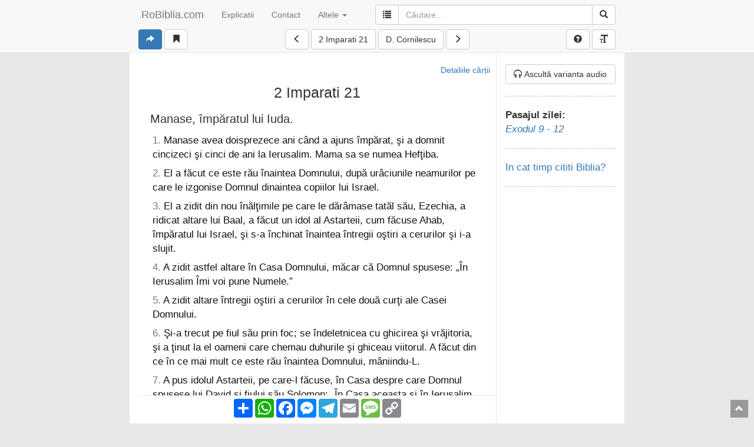

--- FILE ---
content_type: text/html; charset=UTF-8
request_url: https://robiblia.com/tdc/2-Imparati-21.html
body_size: 7916
content:
<!DOCTYPE html>
<html>
<head>
	<meta charset="UTF-8">
	
	<title>2 Imparati 21 | Biblia Cornilescu | RoBIBLIA.com</title>

	<meta name="viewport" content="width=device-width, initial-scale=1">

			<meta name="description" content="2 Imparati 21 | Biblia Cornilescu - a părăsit pe Domnul Dumnezeul părinţilor săi şi n-a umblat în calea Domnului." />
		<meta property="og:description" content="2 Imparati 21 - a părăsit pe Domnul Dumnezeul părinţilor săi şi n-a umblat în calea Domnului." />
		<meta name="keywords" content="2 Imparati, Biblia, Cornilescu, părăsit, Domnul, Dumnezeul, părinţilor, umblat, calea, Domnului" />
		<link id="canon-link" href="https://RoBIBLIA.com/tdc/2-Imparati-21.html" rel="canonical" />	
	<meta property="fb:app_id" content="295738523969618" />
	<meta property="og:image" content="https://RoBIBLIA.com//images/logo7.jpg" />
	<meta property="og:image:width" content="290" />
	<meta property="og:image:height" content="290" />		
	<link rel="shortcut icon" href="https://RoBIBLIA.com/favicon.ico" />
	
	<script type="text/javascript">
		var baseLink = 'https://RoBIBLIA.com/tdc/';
		var sel_chapter, sel_book_id,
			shownChapterLink,
			shownTranslation,
			dailyLink,
			bk_sel2, chp_sel2, trad_sel,
			userID = 0,
			is_mobile = 0,
			shareTitle = '',
			hideTour = 0,
			videoId,
			prefsArr = [1,1,1,1,1,0,0,0,1,1,"tdc"],
			siteSection = 'chapter';

					// link to chapter page
			shownChapterLink = 'https://RoBIBLIA.com/tdc/2-Imparati-21';
			shownTranslation = 'tdc';
			
			// chapter navigation
			sel_chapter = 21;
			sel_book_id = 12;
			shareTitle = '2 Imparati 21';
			videoId = 'RlEnv6dTGvA';
				</script>
	
	</head>
<body>
	<div class="loading-animation" style="position: fixed;
		z-index: 999999999;
		background: #fff;
		top: 0;
		left: 0;
		width: 100%;
		height: 100%;
		text-align: center;">
		<img style="padding-top: 50px;" src="https://RoBIBLIA.com/images/ajax-loader.gif">
	</div>
	<nav class="navbar navbar-default navbar-fixed-top">
		<!--div class="darker-bg"></div-->
		<div id="navbar-content-1">
		  <div class="container-fluid">
		    <!-- Brand and toggle get grouped for better mobile display -->
		    <div class="navbar-header">
		      <button type="button" class="navbar-toggle collapsed" data-toggle="collapse" data-target="#top-navbar-1" aria-expanded="false">
		        <span class="sr-only">Toggle navigation</span>
		        <span class="icon-bar"></span>
		        <span class="icon-bar"></span>
		        <span class="icon-bar"></span>
		      </button>
		      <a class="navbar-brand" href="/tdc/Ioan-1.html">RoBiblia.com</a>
		    </div>

		    <!-- Collect the nav links, forms, and other content for toggling -->
		    <div class="collapse navbar-collapse" id="top-navbar-1">
		      <ul class="nav navbar-nav navbar-left">
		      	<li>
					<a href="https://RoBIBLIA.com/Explicatii-Biblia--pg75.html">Explicatii</a>
		      	</li>
		      	<li>
		      		<a href="https://RoBIBLIA.com/contact.html">Contact</a>
		      	</li>
		        <li class="dropdown">
		          <a href="#" class="dropdown-toggle" data-toggle="dropdown" role="button" aria-haspopup="true" aria-expanded="false">
		          	Altele
		          	<span class="caret"></span>
		          </a>
		          <ul class="dropdown-menu">
		          	<li>
			          	<a href="https://RoBIBLIA.com/calendar-plan-citire-Biblia.html">Calendar</a>
		          	</li>
		          	<li>
						<a class="prefsLink mPop" href="https://RoBIBLIA.com/preferinte.html">Optiuni afisare</a>
		          	</li>
		          	<li>
						<a href="https://RoBIBLIA.com/fav.html">Pasaje favorite</a>
		          	</li>
		          </ul>
		        </li>
		      </ul>
		      <form id="top-search-form-1" class="navbar-form navbar-right" role="search" action="https://RoBIBLIA.com/do_search" method="post">
		        <div class="form-group input-group">
			      <span class="input-group-btn">
			      	<button id="show-advanced-search" type="button" class="btn btn-default"><i class="glyphicon glyphicon-list"></i></button>
			      </span>
		          <input id="searchTop" name="keywords" type="text" class="form-control" placeholder="Căutare...">
		          <span class="input-group-btn">
		          	<button type="submit" class="btn btn-default"><i class="glyphicon glyphicon-search"></i></button>
			      </span>
		        </div>
		      </form>
		    </div><!-- /.navbar-collapse -->
			    <div class="chapter-navigation">
	  <div class="clearfix text-center" id="secondary-nav-container">
	  	<div class="pull-left buttons-nav-left">
			<a href="https://RoBIBLIA.com/share2.html" id="shareBtn" class="btn btn-primary"><i class="glyphicon glyphicon-share-alt"></i></a>
			<button class="btn btn-default" id="bookmarkBtn"><i class="glyphicon glyphicon-bookmark"></i></button>
		</div>
	  	<a class="prev-chapter-link btn btn-default" href="https://RoBIBLIA.com/tdc/2-Imparati-20.html">
	  		<i class="glyphicon glyphicon-menu-left"></i>
	  	</a>
	  	<div id="selects-toggle">
	  		<button type="button" class="nav-btn-book btn btn-default">
	  			2 Imparati 21  			</button>
	  		<!--button type="button" class="nav-btn-chapter btn btn-default"></button-->
	  		<button type="button" class="nav-btn-translation btn btn-default">D. Cornilescu</button>
	  	</div>
	  	<a class="next-chapter-link btn btn-default" href="https://RoBIBLIA.com/tdc/2-Imparati-22.html">
	  		<i class="glyphicon glyphicon-menu-right"></i>
	  	</a>

	  	<div class="pull-right buttons-nav-right">
			<button class="btn btn-default" id="helpBtn"><i class="glyphicon glyphicon-question-sign"></i></button>
			<A class="btn btn-default mPop prefsLink" href="https://RoBIBLIA.com/preferinte.html"><i class="glyphicon glyphicon-text-size"></i></A>
	  	</div>

		<div class="colorsHidden">
			<div id="chooseColors">
				<!--
				<span class="ccTitle">Subliniez cu:</span>
				<span class="inchideBtn"></span>
				-->
				<span class="colorItem" id="cl1">
				</span>
				<span class="colorItem" id="cl2">
				</span>
				<span class="colorItem" id="cl3">
				</span>
				<div class="terminator"></div>
				<span class="colorItem" id="cl4">
				</span>
				<span class="colorItem" id="cl5">
				</span>
				<span class="colorItem" id="cl6">
				</span>
			</div>
		</div>


      </div>


	  <div class="clearfix text-center form-inline" id="nav-dropdowns-container">
			<select class="bk_sel2 form-input">
				<option value="1">Geneza</option><option value="2">Exodul</option><option value="3">Leviticul</option><option value="4">Numeri</option><option value="5">Deuteronomul</option><option value="6">Iosua</option><option value="7">Judecatorii</option><option value="8">Rut</option><option value="9">1 Samuel</option><option value="10">2 Samuel</option><option value="11">1 Imparati</option><option value="12">2 Imparati</option><option value="13">1 Cronici</option><option value="14">2 Cronici</option><option value="15">Ezra</option><option value="16">Neemia</option><option value="17">Estera</option><option value="18">Iov</option><option value="19">Psalmii</option><option value="20">Proverbe</option><option value="21">Eclesiastul</option><option value="22">Cantarea cantarilor</option><option value="23">Isaia</option><option value="24">Ieremia</option><option value="25">Plangerile lui Ieremia</option><option value="26">Ezechiel</option><option value="27">Daniel</option><option value="28">Osea</option><option value="29">Ioel</option><option value="30">Amos</option><option value="31">Obadia</option><option value="32">Iona</option><option value="33">Mica</option><option value="34">Naum</option><option value="35">Habacuc</option><option value="36">Tefania</option><option value="37">Hagai</option><option value="38">Zaharia</option><option value="39">Maleahi</option><option value="40">Matei</option><option value="41">Marcu</option><option value="42">Luca</option><option value="43">Ioan</option><option value="44">Faptele apostolilor</option><option value="45">Romani</option><option value="46">1 Corinteni</option><option value="47">2 Corinteni</option><option value="48">Galateni</option><option value="49">Efeseni</option><option value="50">Filipeni</option><option value="51">Coloseni</option><option value="52">1 Tesaloniceni</option><option value="53">2 Tesaloniceni</option><option value="54">1 Timotei</option><option value="55">2 Timotei</option><option value="56">Tit</option><option value="57">Filimon</option><option value="58">Evrei</option><option value="59">Iacov</option><option value="60">1 Petru</option><option value="61">2 Petru</option><option value="62">1 Ioan</option><option value="63">2 Ioan</option><option value="64">3 Ioan</option><option value="65">Iuda</option><option value="66">Apocalipsa</option>			</select>

			<select class="chp_sel2 form-input">
			</select>

			<select class="trad_sel form-input">
				<option value="tbo" >traducerea ortodoxă</option><option value="sbir" >trad. interconfesională</option><option value="tdc" selected="selected">traducerea Cornilescu</option><option value="ntr" >Noua trad. în română</option><option value="gbv" >traducerea GBV 2001</option><option value="fdl" >trad. fidelă King James</option>			</select>
			<a href="#" class="btn-link" id="cancel-navigation"><i class="glyphicon glyphicon-remove"></i></a>
      </div>
    </div>
			  </div><!-- /.container-fluid -->
		</div><!-- /#navbar-content-1 -->
	</nav>

	<div id="wrapper">
		<div id="page" class="container-fluid">
			<div id="mainContent" class="col-sm-9">
				
									<div class="chapterContent">
						<a class="pull-right book-details" href="https://RoBIBLIA.com/2-Imparati--pg12.html">Detaliile cărții</a>
						<div class="terminator"></div>

						<div class="chapter chapter_onetrans post">
							<h1 class="title1">2 Imparati 21</h1>
							<h2>Manase, împăratul lui Iuda.</h2>								<p id="relp12-21-1" class="s1 ">
									<span class="vNr">1</span>. <span id="v1" class="vTxt">Manase avea doisprezece ani când a ajuns împărat, şi a domnit cincizeci şi cinci de ani la Ierusalim. Mama sa se numea Hefţiba.</span>									<span class="verseTools btn-group" role="group">
										<span class="btn btn-primary verseTool toolShare"></span>
										<!--span class="btn btn-default verseTool toolSelect">Selectie</span-->
										<a class="btn btn-primary verseTool mPop toolTranslate" href="https://RoBIBLIA.com/trad/12-21-1.html"></a>
										<a class="btn btn-primary verseTool mPop toolTrimiteri" href="https://RoBIBLIA.com/ref/tdc/12-21-1.html"></a>									</span>
								</p>
																<p id="relp12-21-2" class="s1 ">
									<span class="vNr">2</span>. <span id="v2" class="vTxt">El a făcut ce este rău înaintea Domnului, după urâciunile neamurilor pe care le izgonise Domnul dinaintea copiilor lui Israel.</span>									<span class="verseTools btn-group" role="group">
										<span class="btn btn-primary verseTool toolShare"></span>
										<!--span class="btn btn-default verseTool toolSelect">Selectie</span-->
										<a class="btn btn-primary verseTool mPop toolTranslate" href="https://RoBIBLIA.com/trad/12-21-2.html"></a>
										<a class="btn btn-primary verseTool mPop toolTrimiteri" href="https://RoBIBLIA.com/ref/tdc/12-21-2.html"></a>									</span>
								</p>
																<p id="relp12-21-3" class="s1 ">
									<span class="vNr">3</span>. <span id="v3" class="vTxt">El a zidit din nou înălţimile pe care le dărâmase tatăl său, Ezechia, a ridicat altare lui Baal, a făcut un idol al Astarteii, cum făcuse Ahab, împăratul lui Israel, şi s-a închinat înaintea întregii oştiri a cerurilor şi i-a slujit.</span>									<span class="verseTools btn-group" role="group">
										<span class="btn btn-primary verseTool toolShare"></span>
										<!--span class="btn btn-default verseTool toolSelect">Selectie</span-->
										<a class="btn btn-primary verseTool mPop toolTranslate" href="https://RoBIBLIA.com/trad/12-21-3.html"></a>
										<a class="btn btn-primary verseTool mPop toolTrimiteri" href="https://RoBIBLIA.com/ref/tdc/12-21-3.html"></a>									</span>
								</p>
																<p id="relp12-21-4" class="s1 ">
									<span class="vNr">4</span>. <span id="v4" class="vTxt">A zidit astfel altare în Casa Domnului, măcar că Domnul spusese: „În Ierusalim Îmi voi pune Numele.”</span>									<span class="verseTools btn-group" role="group">
										<span class="btn btn-primary verseTool toolShare"></span>
										<!--span class="btn btn-default verseTool toolSelect">Selectie</span-->
										<a class="btn btn-primary verseTool mPop toolTranslate" href="https://RoBIBLIA.com/trad/12-21-4.html"></a>
										<a class="btn btn-primary verseTool mPop toolTrimiteri" href="https://RoBIBLIA.com/ref/tdc/12-21-4.html"></a>									</span>
								</p>
																<p id="relp12-21-5" class="s1 ">
									<span class="vNr">5</span>. <span id="v5" class="vTxt">A zidit altare întregii oştiri a cerurilor în cele două curţi ale Casei Domnului.</span>									<span class="verseTools btn-group" role="group">
										<span class="btn btn-primary verseTool toolShare"></span>
										<!--span class="btn btn-default verseTool toolSelect">Selectie</span-->
										<a class="btn btn-primary verseTool mPop toolTranslate" href="https://RoBIBLIA.com/trad/12-21-5.html"></a>
										<span class="btn btn-primary disabled verseTool toolTrimiteri"></span>									</span>
								</p>
																<p id="relp12-21-6" class="s1 ">
									<span class="vNr">6</span>. <span id="v6" class="vTxt">Şi-a trecut pe fiul său prin foc; se îndeletnicea cu ghicirea şi vrăjitoria, şi a ţinut la el oameni care chemau duhurile şi ghiceau viitorul. A făcut din ce în ce mai mult ce este rău înaintea Domnului, mâniindu-L.</span>									<span class="verseTools btn-group" role="group">
										<span class="btn btn-primary verseTool toolShare"></span>
										<!--span class="btn btn-default verseTool toolSelect">Selectie</span-->
										<a class="btn btn-primary verseTool mPop toolTranslate" href="https://RoBIBLIA.com/trad/12-21-6.html"></a>
										<a class="btn btn-primary verseTool mPop toolTrimiteri" href="https://RoBIBLIA.com/ref/tdc/12-21-6.html"></a>									</span>
								</p>
																<p id="relp12-21-7" class="s1 ">
									<span class="vNr">7</span>. <span id="v7" class="vTxt">A pus idolul Astarteii, pe care-l făcuse, în Casa despre care Domnul spusese lui David şi fiului său Solomon: „În Casa aceasta şi în Ierusalim, pe care l-am ales din toate seminţiile lui Israel, vreau să pun pentru totdeauna Numele Meu.</span>									<span class="verseTools btn-group" role="group">
										<span class="btn btn-primary verseTool toolShare"></span>
										<!--span class="btn btn-default verseTool toolSelect">Selectie</span-->
										<a class="btn btn-primary verseTool mPop toolTranslate" href="https://RoBIBLIA.com/trad/12-21-7.html"></a>
										<a class="btn btn-primary verseTool mPop toolTrimiteri" href="https://RoBIBLIA.com/ref/tdc/12-21-7.html"></a>									</span>
								</p>
																<p id="relp12-21-8" class="s1 ">
									<span class="vNr">8</span>. <span id="v8" class="vTxt">Nu voi mai muta piciorul lui Israel afară din ţara pe care am dat-o părinţilor lui, numai să aibă grijă să împlinească tot ce le-am poruncit şi toată Legea pe care le-a dat-o robul Meu Moise.”</span>									<span class="verseTools btn-group" role="group">
										<span class="btn btn-primary verseTool toolShare"></span>
										<!--span class="btn btn-default verseTool toolSelect">Selectie</span-->
										<a class="btn btn-primary verseTool mPop toolTranslate" href="https://RoBIBLIA.com/trad/12-21-8.html"></a>
										<a class="btn btn-primary verseTool mPop toolTrimiteri" href="https://RoBIBLIA.com/ref/tdc/12-21-8.html"></a>									</span>
								</p>
																<p id="relp12-21-9" class="s1 ">
									<span class="vNr">9</span>. <span id="v9" class="vTxt">Dar ei n-au ascultat; şi Manase a fost pricina pentru care s-au rătăcit şi au făcut rău mai mult decât neamurile pe care le nimicise Domnul dinaintea copiilor lui Israel.</span>									<span class="verseTools btn-group" role="group">
										<span class="btn btn-primary verseTool toolShare"></span>
										<!--span class="btn btn-default verseTool toolSelect">Selectie</span-->
										<a class="btn btn-primary verseTool mPop toolTranslate" href="https://RoBIBLIA.com/trad/12-21-9.html"></a>
										<a class="btn btn-primary verseTool mPop toolTrimiteri" href="https://RoBIBLIA.com/ref/tdc/12-21-9.html"></a>									</span>
								</p>
																<p id="relp12-21-10" class="s1 ">
									<span class="vNr">10</span>. <span id="v10" class="vTxt">Atunci Domnul a vorbit astfel prin robii Săi prorocii:</span>									<span class="verseTools btn-group" role="group">
										<span class="btn btn-primary verseTool toolShare"></span>
										<!--span class="btn btn-default verseTool toolSelect">Selectie</span-->
										<a class="btn btn-primary verseTool mPop toolTranslate" href="https://RoBIBLIA.com/trad/12-21-10.html"></a>
										<span class="btn btn-primary disabled verseTool toolTrimiteri"></span>									</span>
								</p>
																<p id="relp12-21-11" class="s1 ">
									<span class="vNr">11</span>. <span id="v11" class="vTxt">„Pentru că Manase, împăratul lui Iuda, a săvârşit aceste urâciuni, pentru că a făcut mai rău decât tot ce făcuseră înaintea lui amoriţii şi pentru că a făcut şi pe Iuda să păcătuiască prin idolii lui,</span>									<span class="verseTools btn-group" role="group">
										<span class="btn btn-primary verseTool toolShare"></span>
										<!--span class="btn btn-default verseTool toolSelect">Selectie</span-->
										<a class="btn btn-primary verseTool mPop toolTranslate" href="https://RoBIBLIA.com/trad/12-21-11.html"></a>
										<a class="btn btn-primary verseTool mPop toolTrimiteri" href="https://RoBIBLIA.com/ref/tdc/12-21-11.html"></a>									</span>
								</p>
																<p id="relp12-21-12" class="s1 ">
									<span class="vNr">12</span>. <span id="v12" class="vTxt">iată ce zice Domnul Dumnezeul lui Israel: „Voi aduce peste Ierusalim şi peste Iuda nenorociri care vor asurzi urechile oricui va auzi vorbindu-se de ele.</span>									<span class="verseTools btn-group" role="group">
										<span class="btn btn-primary verseTool toolShare"></span>
										<!--span class="btn btn-default verseTool toolSelect">Selectie</span-->
										<a class="btn btn-primary verseTool mPop toolTranslate" href="https://RoBIBLIA.com/trad/12-21-12.html"></a>
										<a class="btn btn-primary verseTool mPop toolTrimiteri" href="https://RoBIBLIA.com/ref/tdc/12-21-12.html"></a>									</span>
								</p>
																<p id="relp12-21-13" class="s1 ">
									<span class="vNr">13</span>. <span id="v13" class="vTxt">Voi întinde asupra Ierusalimului frânghia, ca asupra Samariei, şi cumpăna, ca asupra casei lui Ahab: şi voi curăţa Ierusalimul, ca o farfurie, care se curăţă şi se răstoarnă cu faţa în jos, după ce a fost curăţată.</span>									<span class="verseTools btn-group" role="group">
										<span class="btn btn-primary verseTool toolShare"></span>
										<!--span class="btn btn-default verseTool toolSelect">Selectie</span-->
										<a class="btn btn-primary verseTool mPop toolTranslate" href="https://RoBIBLIA.com/trad/12-21-13.html"></a>
										<a class="btn btn-primary verseTool mPop toolTrimiteri" href="https://RoBIBLIA.com/ref/tdc/12-21-13.html"></a>									</span>
								</p>
																<p id="relp12-21-14" class="s1 ">
									<span class="vNr">14</span>. <span id="v14" class="vTxt">Voi părăsi rămăşiţa moştenirii Mele şi-i voi da în mâinile vrăjmaşilor lor; şi vor ajunge de jaful şi prada tuturor vrăjmaşilor lor,</span>									<span class="verseTools btn-group" role="group">
										<span class="btn btn-primary verseTool toolShare"></span>
										<!--span class="btn btn-default verseTool toolSelect">Selectie</span-->
										<a class="btn btn-primary verseTool mPop toolTranslate" href="https://RoBIBLIA.com/trad/12-21-14.html"></a>
										<span class="btn btn-primary disabled verseTool toolTrimiteri"></span>									</span>
								</p>
																<p id="relp12-21-15" class="s1 ">
									<span class="vNr">15</span>. <span id="v15" class="vTxt">pentru că au făcut ce este rău înaintea Mea şi M-au mâniat din ziua când au ieşit părinţii lor din Egipt până în ziua de azi!”</span>									<span class="verseTools btn-group" role="group">
										<span class="btn btn-primary verseTool toolShare"></span>
										<!--span class="btn btn-default verseTool toolSelect">Selectie</span-->
										<a class="btn btn-primary verseTool mPop toolTranslate" href="https://RoBIBLIA.com/trad/12-21-15.html"></a>
										<span class="btn btn-primary disabled verseTool toolTrimiteri"></span>									</span>
								</p>
																<p id="relp12-21-16" class="s1 ">
									<span class="vNr">16</span>. <span id="v16" class="vTxt">Manase a vărsat de asemenea mult sânge nevinovat, până acolo încât a umplut Ierusalimul de la un capăt la altul, afară de păcatele pe care le-a săvârşit şi în care a târât şi pe Iuda, făcând ce este rău înaintea Domnului.</span>									<span class="verseTools btn-group" role="group">
										<span class="btn btn-primary verseTool toolShare"></span>
										<!--span class="btn btn-default verseTool toolSelect">Selectie</span-->
										<a class="btn btn-primary verseTool mPop toolTranslate" href="https://RoBIBLIA.com/trad/12-21-16.html"></a>
										<a class="btn btn-primary verseTool mPop toolTrimiteri" href="https://RoBIBLIA.com/ref/tdc/12-21-16.html"></a>									</span>
								</p>
																<p id="relp12-21-17" class="s1 ">
									<span class="vNr">17</span>. <span id="v17" class="vTxt">Celelalte fapte ale lui Manase, tot ce a făcut el şi păcatele la care s-a dedat nu sunt scrise oare în cartea Cronicilor împăraţilor lui Iuda?</span>									<span class="verseTools btn-group" role="group">
										<span class="btn btn-primary verseTool toolShare"></span>
										<!--span class="btn btn-default verseTool toolSelect">Selectie</span-->
										<a class="btn btn-primary verseTool mPop toolTranslate" href="https://RoBIBLIA.com/trad/12-21-17.html"></a>
										<a class="btn btn-primary verseTool mPop toolTrimiteri" href="https://RoBIBLIA.com/ref/tdc/12-21-17.html"></a>									</span>
								</p>
																<p id="relp12-21-18" class="s1 ">
									<span class="vNr">18</span>. <span id="v18" class="vTxt">Manase a adormit cu părinţii săi şi a fost îngropat în grădina casei, în grădina lui Uza. Şi, în locul lui, a domnit fiul său Amon.</span>									<span class="verseTools btn-group" role="group">
										<span class="btn btn-primary verseTool toolShare"></span>
										<!--span class="btn btn-default verseTool toolSelect">Selectie</span-->
										<a class="btn btn-primary verseTool mPop toolTranslate" href="https://RoBIBLIA.com/trad/12-21-18.html"></a>
										<a class="btn btn-primary verseTool mPop toolTrimiteri" href="https://RoBIBLIA.com/ref/tdc/12-21-18.html"></a>									</span>
								</p>
								<h2>Amon, împăratul lui Iuda.</h2>								<p id="relp12-21-19" class="s1 ">
									<span class="vNr">19</span>. <span id="v19" class="vTxt">Amon avea douăzeci şi doi de ani când a ajuns împărat şi a domnit doi ani la Ierusalim. Mama sa se chema Meşulemet, fata lui Haruţ din Iotba.</span>									<span class="verseTools btn-group" role="group">
										<span class="btn btn-primary verseTool toolShare"></span>
										<!--span class="btn btn-default verseTool toolSelect">Selectie</span-->
										<a class="btn btn-primary verseTool mPop toolTranslate" href="https://RoBIBLIA.com/trad/12-21-19.html"></a>
										<a class="btn btn-primary verseTool mPop toolTrimiteri" href="https://RoBIBLIA.com/ref/tdc/12-21-19.html"></a>									</span>
								</p>
																<p id="relp12-21-20" class="s1 ">
									<span class="vNr">20</span>. <span id="v20" class="vTxt">El a făcut ce este rău înaintea Domnului, cum făcuse tatăl său, Manase;</span>									<span class="verseTools btn-group" role="group">
										<span class="btn btn-primary verseTool toolShare"></span>
										<!--span class="btn btn-default verseTool toolSelect">Selectie</span-->
										<a class="btn btn-primary verseTool mPop toolTranslate" href="https://RoBIBLIA.com/trad/12-21-20.html"></a>
										<a class="btn btn-primary verseTool mPop toolTrimiteri" href="https://RoBIBLIA.com/ref/tdc/12-21-20.html"></a>									</span>
								</p>
																<p id="relp12-21-21" class="s1 ">
									<span class="vNr">21</span>. <span id="v21" class="vTxt">a umblat în toată calea în care umblase tatăl său, a slujit idolilor cărora slujise şi tatăl său şi s-a închinat înaintea lor;</span>									<span class="verseTools btn-group" role="group">
										<span class="btn btn-primary verseTool toolShare"></span>
										<!--span class="btn btn-default verseTool toolSelect">Selectie</span-->
										<a class="btn btn-primary verseTool mPop toolTranslate" href="https://RoBIBLIA.com/trad/12-21-21.html"></a>
										<span class="btn btn-primary disabled verseTool toolTrimiteri"></span>									</span>
								</p>
																<p id="relp12-21-22" class="s1 ">
									<span class="vNr">22</span>. <span id="v22" class="vTxt">a părăsit pe Domnul Dumnezeul părinţilor săi şi n-a umblat în calea Domnului.</span>									<span class="verseTools btn-group" role="group">
										<span class="btn btn-primary verseTool toolShare"></span>
										<!--span class="btn btn-default verseTool toolSelect">Selectie</span-->
										<a class="btn btn-primary verseTool mPop toolTranslate" href="https://RoBIBLIA.com/trad/12-21-22.html"></a>
										<a class="btn btn-primary verseTool mPop toolTrimiteri" href="https://RoBIBLIA.com/ref/tdc/12-21-22.html"></a>									</span>
								</p>
																<p id="relp12-21-23" class="s1 ">
									<span class="vNr">23</span>. <span id="v23" class="vTxt">Slujitorii lui Amon au uneltit împotriva lui şi au omorât pe împărat în casa lui.</span>									<span class="verseTools btn-group" role="group">
										<span class="btn btn-primary verseTool toolShare"></span>
										<!--span class="btn btn-default verseTool toolSelect">Selectie</span-->
										<a class="btn btn-primary verseTool mPop toolTranslate" href="https://RoBIBLIA.com/trad/12-21-23.html"></a>
										<a class="btn btn-primary verseTool mPop toolTrimiteri" href="https://RoBIBLIA.com/ref/tdc/12-21-23.html"></a>									</span>
								</p>
																<p id="relp12-21-24" class="s1 ">
									<span class="vNr">24</span>. <span id="v24" class="vTxt">Dar poporul ţării a lovit pe toţi cei ce uneltiseră împotriva împăratului Amon; şi poporul ţării a pus împărat, în locul său, pe fiul său Iosia.</span>									<span class="verseTools btn-group" role="group">
										<span class="btn btn-primary verseTool toolShare"></span>
										<!--span class="btn btn-default verseTool toolSelect">Selectie</span-->
										<a class="btn btn-primary verseTool mPop toolTranslate" href="https://RoBIBLIA.com/trad/12-21-24.html"></a>
										<span class="btn btn-primary disabled verseTool toolTrimiteri"></span>									</span>
								</p>
																<p id="relp12-21-25" class="s1 ">
									<span class="vNr">25</span>. <span id="v25" class="vTxt">Celelalte fapte ale lui Amon şi ce a făcut el nu sunt scrise oare în cartea Cronicilor împăraţilor lui Iuda?</span>									<span class="verseTools btn-group" role="group">
										<span class="btn btn-primary verseTool toolShare"></span>
										<!--span class="btn btn-default verseTool toolSelect">Selectie</span-->
										<a class="btn btn-primary verseTool mPop toolTranslate" href="https://RoBIBLIA.com/trad/12-21-25.html"></a>
										<span class="btn btn-primary disabled verseTool toolTrimiteri"></span>									</span>
								</p>
																<p id="relp12-21-26" class="s1 ">
									<span class="vNr">26</span>. <span id="v26" class="vTxt">L-au îngropat în mormântul său, în grădina lui Uza. Şi, în locul lui, a domnit fiul său Iosia.</span>									<span class="verseTools btn-group" role="group">
										<span class="btn btn-primary verseTool toolShare"></span>
										<!--span class="btn btn-default verseTool toolSelect">Selectie</span-->
										<a class="btn btn-primary verseTool mPop toolTranslate" href="https://RoBIBLIA.com/trad/12-21-26.html"></a>
										<span class="btn btn-primary disabled verseTool toolTrimiteri"></span>									</span>
								</p>
															<div class="chapter-footer-notes">
								--<br />
								<h2>2 Imparati 21 - A doua carte a Împăraţilor (2 Regi) - Biblia, traducerea Dumitru Cornilescu, Vechiul Testament</h2>
							</div>
													</div>
					</div>
					<div id="shareButtonsFloat">
						<a id="shareBtn2" href="/share.html" id="shareBtn" class="btn btn-primary"></a>
					</div>
					<textarea id="selectedContent"></textarea>
				
					<div id="social_ezk">
						<div style="display: inline-block; margin: 0 auto;">
							<!-- AddToAny BEGIN -->
							<div class="a2a_kit a2a_kit_size_32 a2a_default_style">
								<a class="a2a_dd" href="https://www.addtoany.com/share"></a>
								<a class="a2a_button_whatsapp"></a>
								<a class="a2a_button_facebook"></a>
								<a class="a2a_button_facebook_messenger"></a>
								<a class="a2a_button_telegram"></a>
								<a class="a2a_button_email"></a>
								<a class="a2a_button_sms"></a>
								<a class="a2a_button_copy_link"></a>
							</div>
							<script>
								var a2a_config = a2a_config || {};
								a2a_config.locale = "ro";
							</script>
							<script async src="https://static.addtoany.com/menu/page.js"></script>
							<!-- AddToAny END -->
						</div>
					</div>
				</div>
				
						<div class="sidebar_container col-sm-3">
					
							<div class="sidebar">
					<button class="btn btn-default" id="soundBtn"><i class="glyphicon glyphicon-headphones"></i> Ascultă varianta audio</button>
					<div class="video_container">
					</div>
				</div>
								<div class="sidebar calendar_sidebar">
					<span class="sidebar_section_title">Pasajul zilei:</span>
						<span style="display: inline-block; font-style: italic">
							<a class="daily-text" href="/tdc/Exodul-9.html">
								Exodul 9								-
								12							</a>
							<script>
							dailyLink = '/Exodul-9.html';
							</script>
						</span>
				</div>
				<div class="sidebar calendar_sidebar">
						<a href="https://RoBIBLIA.com/calendar-plan-citire-Biblia.html">In cat timp cititi Biblia?</a>
				</div>
							<br>
			
			<!-- <iframe class="facebook-iframe-1" src="https://www.facebook.com/plugins/page.php?href=https%3A%2F%2Fwww.facebook.com%2Fsiterobiblia%2F&tabs=timeline&width=260&height=500&small_header=true&adapt_container_width=true&hide_cover=false&show_facepile=true&appId" width="260" height="500" style="border:none;overflow:hidden" scrolling="no" frameborder="0" allowTransparency="true"></iframe>

			<iframe class="facebook-iframe-2" src="https://www.facebook.com/plugins/page.php?href=https%3A%2F%2Fwww.facebook.com%2Fsiterobiblia%2F&tabs=timeline&width=185&height=500&small_header=true&adapt_container_width=true&hide_cover=false&show_facepile=true&appId" width="185" height="500" style="border:none;overflow:hidden" scrolling="no" frameborder="0" allowTransparency="true"></iframe> -->
		</div>				
				<div class="terminator"></div>
			</div><!-- end page div -->
		</div><!-- end wrapper div -->
		<div id="footer">
			&copy; RoBIBLIA.com | 2026			<br>
			Biblia - traduceri in limba română
		</div>

		<span class="scrollTopBtn">
			<i class="glyphicon glyphicon-chevron-up">
			</i>
		</span>

		<div class="hidden">
			<div class="advanced-search-box">
				<form class="search_keywords_form" role="search" action="https://RoBIBLIA.com/do_search" method="post">
					<div class="form-group input-group text-center" id="keyword-container-2">
						<input type="text" class="form-control" id="keywords" name="keywords" value="" placeholder="Căutare..." />
						<span class="input-group-btn">
							<button type="submit" class="btn btn-default"><i class="glyphicon glyphicon-search"></i></button>
						</span>
					</div>
					
					<div class="container-fluid">
						<div class="row">
							<div class="col-md-6">
								<label class="labels1" for="how_1">după:</label><br />
								
																	<input type="radio" checked="checked" name="how" value="1" id="how_1" /><label for="how_1"> toate cuvintele</label><br />
																		<input type="radio"  name="how" value="2" id="how_2" /><label for="how_2"> expresia exactă</label><br />
																		<input type="radio"  name="how" value="3" id="how_3" /><label for="how_3"> oricare cuvânt</label><br />
																		<input type="radio"  name="how" value="4" id="how_4" /><label for="how_4"> părți din toate cuvintele</label><br />
																		<input type="radio"  name="how" value="5" id="how_5" /><label for="how_5"> părți din oricare cuvânt</label><br />
																</div>
							<div class="col-md-6">
								<label class="labels1" for="in_1">în:</label><br />
								
																	<input type="radio" checked="checked" name="whichBook" value="Biblia" id="in_1" /><label for="in_1"> toată Biblia</label><br />
																		<input type="radio"  name="whichBook" value="VT" id="in_2" /><label for="in_2"> Vechiul Testament</label><br />
																		<input type="radio"  name="whichBook" value="NT" id="in_3" /><label for="in_3"> Noul Testament</label><br />
																		<input type="radio"  name="whichBook" value="cartea" id="in_4" /><label for="in_4"> cartea</label><br />
																	<select class="form-control" name="specificBook" id="specificBook">
																			<option  value="1">Geneza</option>
																				<option  value="2">Exodul</option>
																				<option  value="3">Leviticul</option>
																				<option  value="4">Numeri</option>
																				<option  value="5">Deuteronomul</option>
																				<option  value="6">Iosua</option>
																				<option  value="7">Judecatorii</option>
																				<option  value="8">Rut</option>
																				<option  value="9">1 Samuel</option>
																				<option  value="10">2 Samuel</option>
																				<option  value="11">1 Imparati</option>
																				<option  value="12">2 Imparati</option>
																				<option  value="13">1 Cronici</option>
																				<option  value="14">2 Cronici</option>
																				<option  value="15">Ezra</option>
																				<option  value="16">Neemia</option>
																				<option  value="17">Estera</option>
																				<option  value="18">Iov</option>
																				<option  value="19">Psalmii</option>
																				<option  value="20">Proverbe</option>
																				<option  value="21">Eclesiastul</option>
																				<option  value="22">Cantarea cantarilor</option>
																				<option  value="23">Isaia</option>
																				<option  value="24">Ieremia</option>
																				<option  value="25">Plangerile lui Ieremia</option>
																				<option  value="26">Ezechiel</option>
																				<option  value="27">Daniel</option>
																				<option  value="28">Osea</option>
																				<option  value="29">Ioel</option>
																				<option  value="30">Amos</option>
																				<option  value="31">Obadia</option>
																				<option  value="32">Iona</option>
																				<option  value="33">Mica</option>
																				<option  value="34">Naum</option>
																				<option  value="35">Habacuc</option>
																				<option  value="36">Tefania</option>
																				<option  value="37">Hagai</option>
																				<option  value="38">Zaharia</option>
																				<option  value="39">Maleahi</option>
																				<option  value="40">Matei</option>
																				<option  value="41">Marcu</option>
																				<option  value="42">Luca</option>
																				<option  value="43">Ioan</option>
																				<option  value="44">Faptele apostolilor</option>
																				<option  value="45">Romani</option>
																				<option  value="46">1 Corinteni</option>
																				<option  value="47">2 Corinteni</option>
																				<option  value="48">Galateni</option>
																				<option  value="49">Efeseni</option>
																				<option  value="50">Filipeni</option>
																				<option  value="51">Coloseni</option>
																				<option  value="52">1 Tesaloniceni</option>
																				<option  value="53">2 Tesaloniceni</option>
																				<option  value="54">1 Timotei</option>
																				<option  value="55">2 Timotei</option>
																				<option  value="56">Tit</option>
																				<option  value="57">Filimon</option>
																				<option  value="58">Evrei</option>
																				<option  value="59">Iacov</option>
																				<option  value="60">1 Petru</option>
																				<option  value="61">2 Petru</option>
																				<option  value="62">1 Ioan</option>
																				<option  value="63">2 Ioan</option>
																				<option  value="64">3 Ioan</option>
																				<option  value="65">Iuda</option>
																				<option  value="66">Apocalipsa</option>
																		</select>

								<label for="translation" class="labels1">traducerea:</label>
								<br />
								<select class="form-control" name="translation" id="translation">
																			<option value="tbo"  >traducerea ortodoxă</option>
																				<option value="sbir"  >trad. interconfesională</option>
																				<option value="tdc" selected="selected" >traducerea Cornilescu</option>
																				<option value="ntr"  >Noua trad. în română</option>
																				<option value="gbv"  >traducerea GBV 2001</option>
																				<option value="fdl"  >trad. fidelă King James</option>
																		</select>
							</div>
						</div>
					</div>
				</form>
			</div>
		</div>
		
		<!-- jquery -->
		<script crossorigin="anonymous" src="//ajax.googleapis.com/ajax/libs/jquery/1.12.4/jquery.min.js"></script>
		
		<!-- jquery UI -->
		<link rel="stylesheet" href="//ajax.googleapis.com/ajax/libs/jqueryui/1.11.4/themes/smoothness/jquery-ui.css">
		<script crossorigin="anonymous" src="//ajax.googleapis.com/ajax/libs/jqueryui/1.11.4/jquery-ui.min.js"></script>
		
		<!-- select2 -->
		<link href="//cdnjs.cloudflare.com/ajax/libs/select2/4.0.0/css/select2.min.css" rel="stylesheet" />
		<link rel="stylesheet" href="//cdnjs.cloudflare.com/ajax/libs/select2-bootstrap-theme/0.1.0-beta.4/select2-bootstrap.min.css">
		<script crossorigin="anonymous" src="//cdnjs.cloudflare.com/ajax/libs/select2/4.0.0/js/select2.min.js"></script>

		<!-- ligthbox alternative -->
		<link rel="stylesheet" href="//cdnjs.cloudflare.com/ajax/libs/magnific-popup.js/1.1.0/magnific-popup.min.css">
		<script crossorigin="anonymous" type="text/javascript" src="//cdnjs.cloudflare.com/ajax/libs/magnific-popup.js/1.1.0/jquery.magnific-popup.min.js"></script>

		<!-- tour plugin -->
		<link rel="stylesheet" type="text/css" href="//cdnjs.cloudflare.com/ajax/libs/intro.js/1.1.1/introjs.min.css" />
		<script crossorigin="anonymous" src="//cdnjs.cloudflare.com/ajax/libs/intro.js/1.1.1/intro.min.js"></script>

		<!-- <script src="//cdnjs.cloudflare.com/ajax/libs/platform/1.3.3/platform.min.js"></script> -->
		
		<link rel="stylesheet" type="text/css" href="https://RoBIBLIA.com/style.css" />

		
		
		<!-- Bootstrap minified -->
		<link rel="stylesheet" href="//maxcdn.bootstrapcdn.com/bootstrap/3.3.6/css/bootstrap.min.css" integrity="sha384-1q8mTJOASx8j1Au+a5WDVnPi2lkFfwwEAa8hDDdjZlpLegxhjVME1fgjWPGmkzs7" crossorigin="anonymous">

		<!-- Optional theme -->
		<!--link rel="stylesheet" href="//maxcdn.bootstrapcdn.com/bootstrap/3.3.6/css/bootstrap-theme.min.css" integrity="sha384-fLW2N01lMqjakBkx3l/M9EahuwpSfeNvV63J5ezn3uZzapT0u7EYsXMjQV+0En5r" crossorigin="anonymous"-->

		<!-- Latest compiled and minified JavaScript -->
		<script src="//maxcdn.bootstrapcdn.com/bootstrap/3.3.6/js/bootstrap.min.js" integrity="sha384-0mSbJDEHialfmuBBQP6A4Qrprq5OVfW37PRR3j5ELqxss1yVqOtnepnHVP9aJ7xS" crossorigin="anonymous"></script>
		<link rel="stylesheet" type="text/css" href="/style-adjustments.css" />

		<!-- bootstrap dialog -->
		<script crossorigin="anonymous" type="text/javascript" src="//cdnjs.cloudflare.com/ajax/libs/bootstrap3-dialog/1.35.1/js/bootstrap-dialog.min.js"></script>		
		<link rel="stylesheet" href="//cdnjs.cloudflare.com/ajax/libs/bootstrap3-dialog/1.35.1/css/bootstrap-dialog.min.css">

		<!-- jbox - TODO: replace it -->
		<link href="/js/0.3.2/jBox.css" rel="stylesheet"/>
		<script src="/js/0.3.2/jBox.min.js"></script>

		<script crossorigin="anonymous" src="/js/custom.min.js"></script>
		
	<script defer src="https://static.cloudflareinsights.com/beacon.min.js/vcd15cbe7772f49c399c6a5babf22c1241717689176015" integrity="sha512-ZpsOmlRQV6y907TI0dKBHq9Md29nnaEIPlkf84rnaERnq6zvWvPUqr2ft8M1aS28oN72PdrCzSjY4U6VaAw1EQ==" data-cf-beacon='{"version":"2024.11.0","token":"02256fb1fe5c4dc9b2b2077891a77992","r":1,"server_timing":{"name":{"cfCacheStatus":true,"cfEdge":true,"cfExtPri":true,"cfL4":true,"cfOrigin":true,"cfSpeedBrain":true},"location_startswith":null}}' crossorigin="anonymous"></script>
</body>
</html>

--- FILE ---
content_type: text/html; charset=UTF-8
request_url: https://robiblia.com/tdc/2-Imparati-21-json.html
body_size: 2940
content:
{"chapterContent":"\t\t\t\t\t<div class=\"chapterContent\">\n\t\t\t\t\t\t<a class=\"pull-right book-details\" href=\"https:\/\/RoBIBLIA.com\/2-Imparati--pg12.html\">Detaliile c\u0103r\u021bii<\/a>\n\t\t\t\t\t\t<div class=\"terminator\"><\/div>\n\n\t\t\t\t\t\t<div class=\"chapter chapter_onetrans post\">\n\t\t\t\t\t\t\t<h1 class=\"title1\">2 Imparati 21<\/h1>\n\t\t\t\t\t\t\t<h2>Manase, \u00eemp\u0103ratul lui Iuda.<\/h2>\t\t\t\t\t\t\t\t<p id=\"relp12-21-1\" class=\"s1 \">\n\t\t\t\t\t\t\t\t\t<span class=\"vNr\">1<\/span>. <span id=\"v1\" class=\"vTxt\">Manase avea doisprezece ani c\u00e2nd a ajuns \u00eemp\u0103rat, \u015fi a domnit cincizeci \u015fi cinci de ani la Ierusalim. Mama sa se numea Hef\u0163iba.<\/span>\t\t\t\t\t\t\t\t\t<span class=\"verseTools btn-group\" role=\"group\">\n\t\t\t\t\t\t\t\t\t\t<span class=\"btn btn-primary verseTool toolShare\"><\/span>\n\t\t\t\t\t\t\t\t\t\t<!--span class=\"btn btn-default verseTool toolSelect\">Selectie<\/span-->\n\t\t\t\t\t\t\t\t\t\t<a class=\"btn btn-primary verseTool mPop toolTranslate\" href=\"https:\/\/RoBIBLIA.com\/trad\/12-21-1.html\"><\/a>\n\t\t\t\t\t\t\t\t\t\t<a class=\"btn btn-primary verseTool mPop toolTrimiteri\" href=\"https:\/\/RoBIBLIA.com\/ref\/tdc\/12-21-1.html\"><\/a>\t\t\t\t\t\t\t\t\t<\/span>\n\t\t\t\t\t\t\t\t<\/p>\n\t\t\t\t\t\t\t\t\t\t\t\t\t\t\t\t<p id=\"relp12-21-2\" class=\"s1 \">\n\t\t\t\t\t\t\t\t\t<span class=\"vNr\">2<\/span>. <span id=\"v2\" class=\"vTxt\">El a f\u0103cut ce este r\u0103u \u00eenaintea Domnului, dup\u0103 ur\u00e2ciunile neamurilor pe care le izgonise Domnul dinaintea copiilor lui Israel.<\/span>\t\t\t\t\t\t\t\t\t<span class=\"verseTools btn-group\" role=\"group\">\n\t\t\t\t\t\t\t\t\t\t<span class=\"btn btn-primary verseTool toolShare\"><\/span>\n\t\t\t\t\t\t\t\t\t\t<!--span class=\"btn btn-default verseTool toolSelect\">Selectie<\/span-->\n\t\t\t\t\t\t\t\t\t\t<a class=\"btn btn-primary verseTool mPop toolTranslate\" href=\"https:\/\/RoBIBLIA.com\/trad\/12-21-2.html\"><\/a>\n\t\t\t\t\t\t\t\t\t\t<a class=\"btn btn-primary verseTool mPop toolTrimiteri\" href=\"https:\/\/RoBIBLIA.com\/ref\/tdc\/12-21-2.html\"><\/a>\t\t\t\t\t\t\t\t\t<\/span>\n\t\t\t\t\t\t\t\t<\/p>\n\t\t\t\t\t\t\t\t\t\t\t\t\t\t\t\t<p id=\"relp12-21-3\" class=\"s1 \">\n\t\t\t\t\t\t\t\t\t<span class=\"vNr\">3<\/span>. <span id=\"v3\" class=\"vTxt\">El a zidit din nou \u00een\u0103l\u0163imile pe care le d\u0103r\u00e2mase tat\u0103l s\u0103u, Ezechia, a ridicat altare lui Baal, a f\u0103cut un idol al Astarteii, cum f\u0103cuse Ahab, \u00eemp\u0103ratul lui Israel, \u015fi s-a \u00eenchinat \u00eenaintea \u00eentregii o\u015ftiri a cerurilor \u015fi i-a slujit.<\/span>\t\t\t\t\t\t\t\t\t<span class=\"verseTools btn-group\" role=\"group\">\n\t\t\t\t\t\t\t\t\t\t<span class=\"btn btn-primary verseTool toolShare\"><\/span>\n\t\t\t\t\t\t\t\t\t\t<!--span class=\"btn btn-default verseTool toolSelect\">Selectie<\/span-->\n\t\t\t\t\t\t\t\t\t\t<a class=\"btn btn-primary verseTool mPop toolTranslate\" href=\"https:\/\/RoBIBLIA.com\/trad\/12-21-3.html\"><\/a>\n\t\t\t\t\t\t\t\t\t\t<a class=\"btn btn-primary verseTool mPop toolTrimiteri\" href=\"https:\/\/RoBIBLIA.com\/ref\/tdc\/12-21-3.html\"><\/a>\t\t\t\t\t\t\t\t\t<\/span>\n\t\t\t\t\t\t\t\t<\/p>\n\t\t\t\t\t\t\t\t\t\t\t\t\t\t\t\t<p id=\"relp12-21-4\" class=\"s1 \">\n\t\t\t\t\t\t\t\t\t<span class=\"vNr\">4<\/span>. <span id=\"v4\" class=\"vTxt\">A zidit astfel altare \u00een Casa Domnului, m\u0103car c\u0103 Domnul spusese: \u201e\u00cen Ierusalim \u00cemi voi pune Numele.\u201d<\/span>\t\t\t\t\t\t\t\t\t<span class=\"verseTools btn-group\" role=\"group\">\n\t\t\t\t\t\t\t\t\t\t<span class=\"btn btn-primary verseTool toolShare\"><\/span>\n\t\t\t\t\t\t\t\t\t\t<!--span class=\"btn btn-default verseTool toolSelect\">Selectie<\/span-->\n\t\t\t\t\t\t\t\t\t\t<a class=\"btn btn-primary verseTool mPop toolTranslate\" href=\"https:\/\/RoBIBLIA.com\/trad\/12-21-4.html\"><\/a>\n\t\t\t\t\t\t\t\t\t\t<a class=\"btn btn-primary verseTool mPop toolTrimiteri\" href=\"https:\/\/RoBIBLIA.com\/ref\/tdc\/12-21-4.html\"><\/a>\t\t\t\t\t\t\t\t\t<\/span>\n\t\t\t\t\t\t\t\t<\/p>\n\t\t\t\t\t\t\t\t\t\t\t\t\t\t\t\t<p id=\"relp12-21-5\" class=\"s1 \">\n\t\t\t\t\t\t\t\t\t<span class=\"vNr\">5<\/span>. <span id=\"v5\" class=\"vTxt\">A zidit altare \u00eentregii o\u015ftiri a cerurilor \u00een cele dou\u0103 cur\u0163i ale Casei Domnului.<\/span>\t\t\t\t\t\t\t\t\t<span class=\"verseTools btn-group\" role=\"group\">\n\t\t\t\t\t\t\t\t\t\t<span class=\"btn btn-primary verseTool toolShare\"><\/span>\n\t\t\t\t\t\t\t\t\t\t<!--span class=\"btn btn-default verseTool toolSelect\">Selectie<\/span-->\n\t\t\t\t\t\t\t\t\t\t<a class=\"btn btn-primary verseTool mPop toolTranslate\" href=\"https:\/\/RoBIBLIA.com\/trad\/12-21-5.html\"><\/a>\n\t\t\t\t\t\t\t\t\t\t<span class=\"btn btn-primary disabled verseTool toolTrimiteri\"><\/span>\t\t\t\t\t\t\t\t\t<\/span>\n\t\t\t\t\t\t\t\t<\/p>\n\t\t\t\t\t\t\t\t\t\t\t\t\t\t\t\t<p id=\"relp12-21-6\" class=\"s1 \">\n\t\t\t\t\t\t\t\t\t<span class=\"vNr\">6<\/span>. <span id=\"v6\" class=\"vTxt\">\u015ei-a trecut pe fiul s\u0103u prin foc; se \u00eendeletnicea cu ghicirea \u015fi vr\u0103jitoria, \u015fi a \u0163inut la el oameni care chemau duhurile \u015fi ghiceau viitorul. A f\u0103cut din ce \u00een ce mai mult ce este r\u0103u \u00eenaintea Domnului, m\u00e2niindu-L.<\/span>\t\t\t\t\t\t\t\t\t<span class=\"verseTools btn-group\" role=\"group\">\n\t\t\t\t\t\t\t\t\t\t<span class=\"btn btn-primary verseTool toolShare\"><\/span>\n\t\t\t\t\t\t\t\t\t\t<!--span class=\"btn btn-default verseTool toolSelect\">Selectie<\/span-->\n\t\t\t\t\t\t\t\t\t\t<a class=\"btn btn-primary verseTool mPop toolTranslate\" href=\"https:\/\/RoBIBLIA.com\/trad\/12-21-6.html\"><\/a>\n\t\t\t\t\t\t\t\t\t\t<a class=\"btn btn-primary verseTool mPop toolTrimiteri\" href=\"https:\/\/RoBIBLIA.com\/ref\/tdc\/12-21-6.html\"><\/a>\t\t\t\t\t\t\t\t\t<\/span>\n\t\t\t\t\t\t\t\t<\/p>\n\t\t\t\t\t\t\t\t\t\t\t\t\t\t\t\t<p id=\"relp12-21-7\" class=\"s1 \">\n\t\t\t\t\t\t\t\t\t<span class=\"vNr\">7<\/span>. <span id=\"v7\" class=\"vTxt\">A pus idolul Astarteii, pe care-l f\u0103cuse, \u00een Casa despre care Domnul spusese lui David \u015fi fiului s\u0103u Solomon: \u201e\u00cen Casa aceasta \u015fi \u00een Ierusalim, pe care l-am ales din toate semin\u0163iile lui Israel, vreau s\u0103 pun pentru totdeauna Numele Meu.<\/span>\t\t\t\t\t\t\t\t\t<span class=\"verseTools btn-group\" role=\"group\">\n\t\t\t\t\t\t\t\t\t\t<span class=\"btn btn-primary verseTool toolShare\"><\/span>\n\t\t\t\t\t\t\t\t\t\t<!--span class=\"btn btn-default verseTool toolSelect\">Selectie<\/span-->\n\t\t\t\t\t\t\t\t\t\t<a class=\"btn btn-primary verseTool mPop toolTranslate\" href=\"https:\/\/RoBIBLIA.com\/trad\/12-21-7.html\"><\/a>\n\t\t\t\t\t\t\t\t\t\t<a class=\"btn btn-primary verseTool mPop toolTrimiteri\" href=\"https:\/\/RoBIBLIA.com\/ref\/tdc\/12-21-7.html\"><\/a>\t\t\t\t\t\t\t\t\t<\/span>\n\t\t\t\t\t\t\t\t<\/p>\n\t\t\t\t\t\t\t\t\t\t\t\t\t\t\t\t<p id=\"relp12-21-8\" class=\"s1 \">\n\t\t\t\t\t\t\t\t\t<span class=\"vNr\">8<\/span>. <span id=\"v8\" class=\"vTxt\">Nu voi mai muta piciorul lui Israel afar\u0103 din \u0163ara pe care am dat-o p\u0103rin\u0163ilor lui, numai s\u0103 aib\u0103 grij\u0103 s\u0103 \u00eemplineasc\u0103 tot ce le-am poruncit \u015fi toat\u0103 Legea pe care le-a dat-o robul Meu Moise.\u201d<\/span>\t\t\t\t\t\t\t\t\t<span class=\"verseTools btn-group\" role=\"group\">\n\t\t\t\t\t\t\t\t\t\t<span class=\"btn btn-primary verseTool toolShare\"><\/span>\n\t\t\t\t\t\t\t\t\t\t<!--span class=\"btn btn-default verseTool toolSelect\">Selectie<\/span-->\n\t\t\t\t\t\t\t\t\t\t<a class=\"btn btn-primary verseTool mPop toolTranslate\" href=\"https:\/\/RoBIBLIA.com\/trad\/12-21-8.html\"><\/a>\n\t\t\t\t\t\t\t\t\t\t<a class=\"btn btn-primary verseTool mPop toolTrimiteri\" href=\"https:\/\/RoBIBLIA.com\/ref\/tdc\/12-21-8.html\"><\/a>\t\t\t\t\t\t\t\t\t<\/span>\n\t\t\t\t\t\t\t\t<\/p>\n\t\t\t\t\t\t\t\t\t\t\t\t\t\t\t\t<p id=\"relp12-21-9\" class=\"s1 \">\n\t\t\t\t\t\t\t\t\t<span class=\"vNr\">9<\/span>. <span id=\"v9\" class=\"vTxt\">Dar ei n-au ascultat; \u015fi Manase a fost pricina pentru care s-au r\u0103t\u0103cit \u015fi au f\u0103cut r\u0103u mai mult dec\u00e2t neamurile pe care le nimicise Domnul dinaintea copiilor lui Israel.<\/span>\t\t\t\t\t\t\t\t\t<span class=\"verseTools btn-group\" role=\"group\">\n\t\t\t\t\t\t\t\t\t\t<span class=\"btn btn-primary verseTool toolShare\"><\/span>\n\t\t\t\t\t\t\t\t\t\t<!--span class=\"btn btn-default verseTool toolSelect\">Selectie<\/span-->\n\t\t\t\t\t\t\t\t\t\t<a class=\"btn btn-primary verseTool mPop toolTranslate\" href=\"https:\/\/RoBIBLIA.com\/trad\/12-21-9.html\"><\/a>\n\t\t\t\t\t\t\t\t\t\t<a class=\"btn btn-primary verseTool mPop toolTrimiteri\" href=\"https:\/\/RoBIBLIA.com\/ref\/tdc\/12-21-9.html\"><\/a>\t\t\t\t\t\t\t\t\t<\/span>\n\t\t\t\t\t\t\t\t<\/p>\n\t\t\t\t\t\t\t\t\t\t\t\t\t\t\t\t<p id=\"relp12-21-10\" class=\"s1 \">\n\t\t\t\t\t\t\t\t\t<span class=\"vNr\">10<\/span>. <span id=\"v10\" class=\"vTxt\">Atunci Domnul a vorbit astfel prin robii S\u0103i prorocii:<\/span>\t\t\t\t\t\t\t\t\t<span class=\"verseTools btn-group\" role=\"group\">\n\t\t\t\t\t\t\t\t\t\t<span class=\"btn btn-primary verseTool toolShare\"><\/span>\n\t\t\t\t\t\t\t\t\t\t<!--span class=\"btn btn-default verseTool toolSelect\">Selectie<\/span-->\n\t\t\t\t\t\t\t\t\t\t<a class=\"btn btn-primary verseTool mPop toolTranslate\" href=\"https:\/\/RoBIBLIA.com\/trad\/12-21-10.html\"><\/a>\n\t\t\t\t\t\t\t\t\t\t<span class=\"btn btn-primary disabled verseTool toolTrimiteri\"><\/span>\t\t\t\t\t\t\t\t\t<\/span>\n\t\t\t\t\t\t\t\t<\/p>\n\t\t\t\t\t\t\t\t\t\t\t\t\t\t\t\t<p id=\"relp12-21-11\" class=\"s1 \">\n\t\t\t\t\t\t\t\t\t<span class=\"vNr\">11<\/span>. <span id=\"v11\" class=\"vTxt\">\u201ePentru c\u0103 Manase, \u00eemp\u0103ratul lui Iuda, a s\u0103v\u00e2r\u015fit aceste ur\u00e2ciuni, pentru c\u0103 a f\u0103cut mai r\u0103u dec\u00e2t tot ce f\u0103cuser\u0103 \u00eenaintea lui amori\u0163ii \u015fi pentru c\u0103 a f\u0103cut \u015fi pe Iuda s\u0103 p\u0103c\u0103tuiasc\u0103 prin idolii lui,<\/span>\t\t\t\t\t\t\t\t\t<span class=\"verseTools btn-group\" role=\"group\">\n\t\t\t\t\t\t\t\t\t\t<span class=\"btn btn-primary verseTool toolShare\"><\/span>\n\t\t\t\t\t\t\t\t\t\t<!--span class=\"btn btn-default verseTool toolSelect\">Selectie<\/span-->\n\t\t\t\t\t\t\t\t\t\t<a class=\"btn btn-primary verseTool mPop toolTranslate\" href=\"https:\/\/RoBIBLIA.com\/trad\/12-21-11.html\"><\/a>\n\t\t\t\t\t\t\t\t\t\t<a class=\"btn btn-primary verseTool mPop toolTrimiteri\" href=\"https:\/\/RoBIBLIA.com\/ref\/tdc\/12-21-11.html\"><\/a>\t\t\t\t\t\t\t\t\t<\/span>\n\t\t\t\t\t\t\t\t<\/p>\n\t\t\t\t\t\t\t\t\t\t\t\t\t\t\t\t<p id=\"relp12-21-12\" class=\"s1 \">\n\t\t\t\t\t\t\t\t\t<span class=\"vNr\">12<\/span>. <span id=\"v12\" class=\"vTxt\">iat\u0103 ce zice Domnul Dumnezeul lui Israel: \u201eVoi aduce peste Ierusalim \u015fi peste Iuda nenorociri care vor asurzi urechile oricui va auzi vorbindu-se de ele.<\/span>\t\t\t\t\t\t\t\t\t<span class=\"verseTools btn-group\" role=\"group\">\n\t\t\t\t\t\t\t\t\t\t<span class=\"btn btn-primary verseTool toolShare\"><\/span>\n\t\t\t\t\t\t\t\t\t\t<!--span class=\"btn btn-default verseTool toolSelect\">Selectie<\/span-->\n\t\t\t\t\t\t\t\t\t\t<a class=\"btn btn-primary verseTool mPop toolTranslate\" href=\"https:\/\/RoBIBLIA.com\/trad\/12-21-12.html\"><\/a>\n\t\t\t\t\t\t\t\t\t\t<a class=\"btn btn-primary verseTool mPop toolTrimiteri\" href=\"https:\/\/RoBIBLIA.com\/ref\/tdc\/12-21-12.html\"><\/a>\t\t\t\t\t\t\t\t\t<\/span>\n\t\t\t\t\t\t\t\t<\/p>\n\t\t\t\t\t\t\t\t\t\t\t\t\t\t\t\t<p id=\"relp12-21-13\" class=\"s1 \">\n\t\t\t\t\t\t\t\t\t<span class=\"vNr\">13<\/span>. <span id=\"v13\" class=\"vTxt\">Voi \u00eentinde asupra Ierusalimului fr\u00e2nghia, ca asupra Samariei, \u015fi cump\u0103na, ca asupra casei lui Ahab: \u015fi voi cur\u0103\u0163a Ierusalimul, ca o farfurie, care se cur\u0103\u0163\u0103 \u015fi se r\u0103stoarn\u0103 cu fa\u0163a \u00een jos, dup\u0103 ce a fost cur\u0103\u0163at\u0103.<\/span>\t\t\t\t\t\t\t\t\t<span class=\"verseTools btn-group\" role=\"group\">\n\t\t\t\t\t\t\t\t\t\t<span class=\"btn btn-primary verseTool toolShare\"><\/span>\n\t\t\t\t\t\t\t\t\t\t<!--span class=\"btn btn-default verseTool toolSelect\">Selectie<\/span-->\n\t\t\t\t\t\t\t\t\t\t<a class=\"btn btn-primary verseTool mPop toolTranslate\" href=\"https:\/\/RoBIBLIA.com\/trad\/12-21-13.html\"><\/a>\n\t\t\t\t\t\t\t\t\t\t<a class=\"btn btn-primary verseTool mPop toolTrimiteri\" href=\"https:\/\/RoBIBLIA.com\/ref\/tdc\/12-21-13.html\"><\/a>\t\t\t\t\t\t\t\t\t<\/span>\n\t\t\t\t\t\t\t\t<\/p>\n\t\t\t\t\t\t\t\t\t\t\t\t\t\t\t\t<p id=\"relp12-21-14\" class=\"s1 \">\n\t\t\t\t\t\t\t\t\t<span class=\"vNr\">14<\/span>. <span id=\"v14\" class=\"vTxt\">Voi p\u0103r\u0103si r\u0103m\u0103\u015fi\u0163a mo\u015ftenirii Mele \u015fi-i voi da \u00een m\u00e2inile vr\u0103jma\u015filor lor; \u015fi vor ajunge de jaful \u015fi prada tuturor vr\u0103jma\u015filor lor,<\/span>\t\t\t\t\t\t\t\t\t<span class=\"verseTools btn-group\" role=\"group\">\n\t\t\t\t\t\t\t\t\t\t<span class=\"btn btn-primary verseTool toolShare\"><\/span>\n\t\t\t\t\t\t\t\t\t\t<!--span class=\"btn btn-default verseTool toolSelect\">Selectie<\/span-->\n\t\t\t\t\t\t\t\t\t\t<a class=\"btn btn-primary verseTool mPop toolTranslate\" href=\"https:\/\/RoBIBLIA.com\/trad\/12-21-14.html\"><\/a>\n\t\t\t\t\t\t\t\t\t\t<span class=\"btn btn-primary disabled verseTool toolTrimiteri\"><\/span>\t\t\t\t\t\t\t\t\t<\/span>\n\t\t\t\t\t\t\t\t<\/p>\n\t\t\t\t\t\t\t\t\t\t\t\t\t\t\t\t<p id=\"relp12-21-15\" class=\"s1 \">\n\t\t\t\t\t\t\t\t\t<span class=\"vNr\">15<\/span>. <span id=\"v15\" class=\"vTxt\">pentru c\u0103 au f\u0103cut ce este r\u0103u \u00eenaintea Mea \u015fi M-au m\u00e2niat din ziua c\u00e2nd au ie\u015fit p\u0103rin\u0163ii lor din Egipt p\u00e2n\u0103 \u00een ziua de azi!\u201d<\/span>\t\t\t\t\t\t\t\t\t<span class=\"verseTools btn-group\" role=\"group\">\n\t\t\t\t\t\t\t\t\t\t<span class=\"btn btn-primary verseTool toolShare\"><\/span>\n\t\t\t\t\t\t\t\t\t\t<!--span class=\"btn btn-default verseTool toolSelect\">Selectie<\/span-->\n\t\t\t\t\t\t\t\t\t\t<a class=\"btn btn-primary verseTool mPop toolTranslate\" href=\"https:\/\/RoBIBLIA.com\/trad\/12-21-15.html\"><\/a>\n\t\t\t\t\t\t\t\t\t\t<span class=\"btn btn-primary disabled verseTool toolTrimiteri\"><\/span>\t\t\t\t\t\t\t\t\t<\/span>\n\t\t\t\t\t\t\t\t<\/p>\n\t\t\t\t\t\t\t\t\t\t\t\t\t\t\t\t<p id=\"relp12-21-16\" class=\"s1 \">\n\t\t\t\t\t\t\t\t\t<span class=\"vNr\">16<\/span>. <span id=\"v16\" class=\"vTxt\">Manase a v\u0103rsat de asemenea mult s\u00e2nge nevinovat, p\u00e2n\u0103 acolo \u00eenc\u00e2t a umplut Ierusalimul de la un cap\u0103t la altul, afar\u0103 de p\u0103catele pe care le-a s\u0103v\u00e2r\u015fit \u015fi \u00een care a t\u00e2r\u00e2t \u015fi pe Iuda, f\u0103c\u00e2nd ce este r\u0103u \u00eenaintea Domnului.<\/span>\t\t\t\t\t\t\t\t\t<span class=\"verseTools btn-group\" role=\"group\">\n\t\t\t\t\t\t\t\t\t\t<span class=\"btn btn-primary verseTool toolShare\"><\/span>\n\t\t\t\t\t\t\t\t\t\t<!--span class=\"btn btn-default verseTool toolSelect\">Selectie<\/span-->\n\t\t\t\t\t\t\t\t\t\t<a class=\"btn btn-primary verseTool mPop toolTranslate\" href=\"https:\/\/RoBIBLIA.com\/trad\/12-21-16.html\"><\/a>\n\t\t\t\t\t\t\t\t\t\t<a class=\"btn btn-primary verseTool mPop toolTrimiteri\" href=\"https:\/\/RoBIBLIA.com\/ref\/tdc\/12-21-16.html\"><\/a>\t\t\t\t\t\t\t\t\t<\/span>\n\t\t\t\t\t\t\t\t<\/p>\n\t\t\t\t\t\t\t\t\t\t\t\t\t\t\t\t<p id=\"relp12-21-17\" class=\"s1 \">\n\t\t\t\t\t\t\t\t\t<span class=\"vNr\">17<\/span>. <span id=\"v17\" class=\"vTxt\">Celelalte fapte ale lui Manase, tot ce a f\u0103cut el \u015fi p\u0103catele la care s-a dedat nu sunt scrise oare \u00een cartea Cronicilor \u00eemp\u0103ra\u0163ilor lui Iuda?<\/span>\t\t\t\t\t\t\t\t\t<span class=\"verseTools btn-group\" role=\"group\">\n\t\t\t\t\t\t\t\t\t\t<span class=\"btn btn-primary verseTool toolShare\"><\/span>\n\t\t\t\t\t\t\t\t\t\t<!--span class=\"btn btn-default verseTool toolSelect\">Selectie<\/span-->\n\t\t\t\t\t\t\t\t\t\t<a class=\"btn btn-primary verseTool mPop toolTranslate\" href=\"https:\/\/RoBIBLIA.com\/trad\/12-21-17.html\"><\/a>\n\t\t\t\t\t\t\t\t\t\t<a class=\"btn btn-primary verseTool mPop toolTrimiteri\" href=\"https:\/\/RoBIBLIA.com\/ref\/tdc\/12-21-17.html\"><\/a>\t\t\t\t\t\t\t\t\t<\/span>\n\t\t\t\t\t\t\t\t<\/p>\n\t\t\t\t\t\t\t\t\t\t\t\t\t\t\t\t<p id=\"relp12-21-18\" class=\"s1 \">\n\t\t\t\t\t\t\t\t\t<span class=\"vNr\">18<\/span>. <span id=\"v18\" class=\"vTxt\">Manase a adormit cu p\u0103rin\u0163ii s\u0103i \u015fi a fost \u00eengropat \u00een gr\u0103dina casei, \u00een gr\u0103dina lui Uza. \u015ei, \u00een locul lui, a domnit fiul s\u0103u Amon.<\/span>\t\t\t\t\t\t\t\t\t<span class=\"verseTools btn-group\" role=\"group\">\n\t\t\t\t\t\t\t\t\t\t<span class=\"btn btn-primary verseTool toolShare\"><\/span>\n\t\t\t\t\t\t\t\t\t\t<!--span class=\"btn btn-default verseTool toolSelect\">Selectie<\/span-->\n\t\t\t\t\t\t\t\t\t\t<a class=\"btn btn-primary verseTool mPop toolTranslate\" href=\"https:\/\/RoBIBLIA.com\/trad\/12-21-18.html\"><\/a>\n\t\t\t\t\t\t\t\t\t\t<a class=\"btn btn-primary verseTool mPop toolTrimiteri\" href=\"https:\/\/RoBIBLIA.com\/ref\/tdc\/12-21-18.html\"><\/a>\t\t\t\t\t\t\t\t\t<\/span>\n\t\t\t\t\t\t\t\t<\/p>\n\t\t\t\t\t\t\t\t<h2>Amon, \u00eemp\u0103ratul lui Iuda.<\/h2>\t\t\t\t\t\t\t\t<p id=\"relp12-21-19\" class=\"s1 \">\n\t\t\t\t\t\t\t\t\t<span class=\"vNr\">19<\/span>. <span id=\"v19\" class=\"vTxt\">Amon avea dou\u0103zeci \u015fi doi de ani c\u00e2nd a ajuns \u00eemp\u0103rat \u015fi a domnit doi ani la Ierusalim. Mama sa se chema Me\u015fulemet, fata lui Haru\u0163 din Iotba.<\/span>\t\t\t\t\t\t\t\t\t<span class=\"verseTools btn-group\" role=\"group\">\n\t\t\t\t\t\t\t\t\t\t<span class=\"btn btn-primary verseTool toolShare\"><\/span>\n\t\t\t\t\t\t\t\t\t\t<!--span class=\"btn btn-default verseTool toolSelect\">Selectie<\/span-->\n\t\t\t\t\t\t\t\t\t\t<a class=\"btn btn-primary verseTool mPop toolTranslate\" href=\"https:\/\/RoBIBLIA.com\/trad\/12-21-19.html\"><\/a>\n\t\t\t\t\t\t\t\t\t\t<a class=\"btn btn-primary verseTool mPop toolTrimiteri\" href=\"https:\/\/RoBIBLIA.com\/ref\/tdc\/12-21-19.html\"><\/a>\t\t\t\t\t\t\t\t\t<\/span>\n\t\t\t\t\t\t\t\t<\/p>\n\t\t\t\t\t\t\t\t\t\t\t\t\t\t\t\t<p id=\"relp12-21-20\" class=\"s1 \">\n\t\t\t\t\t\t\t\t\t<span class=\"vNr\">20<\/span>. <span id=\"v20\" class=\"vTxt\">El a f\u0103cut ce este r\u0103u \u00eenaintea Domnului, cum f\u0103cuse tat\u0103l s\u0103u, Manase;<\/span>\t\t\t\t\t\t\t\t\t<span class=\"verseTools btn-group\" role=\"group\">\n\t\t\t\t\t\t\t\t\t\t<span class=\"btn btn-primary verseTool toolShare\"><\/span>\n\t\t\t\t\t\t\t\t\t\t<!--span class=\"btn btn-default verseTool toolSelect\">Selectie<\/span-->\n\t\t\t\t\t\t\t\t\t\t<a class=\"btn btn-primary verseTool mPop toolTranslate\" href=\"https:\/\/RoBIBLIA.com\/trad\/12-21-20.html\"><\/a>\n\t\t\t\t\t\t\t\t\t\t<a class=\"btn btn-primary verseTool mPop toolTrimiteri\" href=\"https:\/\/RoBIBLIA.com\/ref\/tdc\/12-21-20.html\"><\/a>\t\t\t\t\t\t\t\t\t<\/span>\n\t\t\t\t\t\t\t\t<\/p>\n\t\t\t\t\t\t\t\t\t\t\t\t\t\t\t\t<p id=\"relp12-21-21\" class=\"s1 \">\n\t\t\t\t\t\t\t\t\t<span class=\"vNr\">21<\/span>. <span id=\"v21\" class=\"vTxt\">a umblat \u00een toat\u0103 calea \u00een care umblase tat\u0103l s\u0103u, a slujit idolilor c\u0103rora slujise \u015fi tat\u0103l s\u0103u \u015fi s-a \u00eenchinat \u00eenaintea lor;<\/span>\t\t\t\t\t\t\t\t\t<span class=\"verseTools btn-group\" role=\"group\">\n\t\t\t\t\t\t\t\t\t\t<span class=\"btn btn-primary verseTool toolShare\"><\/span>\n\t\t\t\t\t\t\t\t\t\t<!--span class=\"btn btn-default verseTool toolSelect\">Selectie<\/span-->\n\t\t\t\t\t\t\t\t\t\t<a class=\"btn btn-primary verseTool mPop toolTranslate\" href=\"https:\/\/RoBIBLIA.com\/trad\/12-21-21.html\"><\/a>\n\t\t\t\t\t\t\t\t\t\t<span class=\"btn btn-primary disabled verseTool toolTrimiteri\"><\/span>\t\t\t\t\t\t\t\t\t<\/span>\n\t\t\t\t\t\t\t\t<\/p>\n\t\t\t\t\t\t\t\t\t\t\t\t\t\t\t\t<p id=\"relp12-21-22\" class=\"s1 \">\n\t\t\t\t\t\t\t\t\t<span class=\"vNr\">22<\/span>. <span id=\"v22\" class=\"vTxt\">a p\u0103r\u0103sit pe Domnul Dumnezeul p\u0103rin\u0163ilor s\u0103i \u015fi n-a umblat \u00een calea Domnului.<\/span>\t\t\t\t\t\t\t\t\t<span class=\"verseTools btn-group\" role=\"group\">\n\t\t\t\t\t\t\t\t\t\t<span class=\"btn btn-primary verseTool toolShare\"><\/span>\n\t\t\t\t\t\t\t\t\t\t<!--span class=\"btn btn-default verseTool toolSelect\">Selectie<\/span-->\n\t\t\t\t\t\t\t\t\t\t<a class=\"btn btn-primary verseTool mPop toolTranslate\" href=\"https:\/\/RoBIBLIA.com\/trad\/12-21-22.html\"><\/a>\n\t\t\t\t\t\t\t\t\t\t<a class=\"btn btn-primary verseTool mPop toolTrimiteri\" href=\"https:\/\/RoBIBLIA.com\/ref\/tdc\/12-21-22.html\"><\/a>\t\t\t\t\t\t\t\t\t<\/span>\n\t\t\t\t\t\t\t\t<\/p>\n\t\t\t\t\t\t\t\t\t\t\t\t\t\t\t\t<p id=\"relp12-21-23\" class=\"s1 \">\n\t\t\t\t\t\t\t\t\t<span class=\"vNr\">23<\/span>. <span id=\"v23\" class=\"vTxt\">Slujitorii lui Amon au uneltit \u00eempotriva lui \u015fi au omor\u00e2t pe \u00eemp\u0103rat \u00een casa lui.<\/span>\t\t\t\t\t\t\t\t\t<span class=\"verseTools btn-group\" role=\"group\">\n\t\t\t\t\t\t\t\t\t\t<span class=\"btn btn-primary verseTool toolShare\"><\/span>\n\t\t\t\t\t\t\t\t\t\t<!--span class=\"btn btn-default verseTool toolSelect\">Selectie<\/span-->\n\t\t\t\t\t\t\t\t\t\t<a class=\"btn btn-primary verseTool mPop toolTranslate\" href=\"https:\/\/RoBIBLIA.com\/trad\/12-21-23.html\"><\/a>\n\t\t\t\t\t\t\t\t\t\t<a class=\"btn btn-primary verseTool mPop toolTrimiteri\" href=\"https:\/\/RoBIBLIA.com\/ref\/tdc\/12-21-23.html\"><\/a>\t\t\t\t\t\t\t\t\t<\/span>\n\t\t\t\t\t\t\t\t<\/p>\n\t\t\t\t\t\t\t\t\t\t\t\t\t\t\t\t<p id=\"relp12-21-24\" class=\"s1 \">\n\t\t\t\t\t\t\t\t\t<span class=\"vNr\">24<\/span>. <span id=\"v24\" class=\"vTxt\">Dar poporul \u0163\u0103rii a lovit pe to\u0163i cei ce uneltiser\u0103 \u00eempotriva \u00eemp\u0103ratului Amon; \u015fi poporul \u0163\u0103rii a pus \u00eemp\u0103rat, \u00een locul s\u0103u, pe fiul s\u0103u Iosia.<\/span>\t\t\t\t\t\t\t\t\t<span class=\"verseTools btn-group\" role=\"group\">\n\t\t\t\t\t\t\t\t\t\t<span class=\"btn btn-primary verseTool toolShare\"><\/span>\n\t\t\t\t\t\t\t\t\t\t<!--span class=\"btn btn-default verseTool toolSelect\">Selectie<\/span-->\n\t\t\t\t\t\t\t\t\t\t<a class=\"btn btn-primary verseTool mPop toolTranslate\" href=\"https:\/\/RoBIBLIA.com\/trad\/12-21-24.html\"><\/a>\n\t\t\t\t\t\t\t\t\t\t<span class=\"btn btn-primary disabled verseTool toolTrimiteri\"><\/span>\t\t\t\t\t\t\t\t\t<\/span>\n\t\t\t\t\t\t\t\t<\/p>\n\t\t\t\t\t\t\t\t\t\t\t\t\t\t\t\t<p id=\"relp12-21-25\" class=\"s1 \">\n\t\t\t\t\t\t\t\t\t<span class=\"vNr\">25<\/span>. <span id=\"v25\" class=\"vTxt\">Celelalte fapte ale lui Amon \u015fi ce a f\u0103cut el nu sunt scrise oare \u00een cartea Cronicilor \u00eemp\u0103ra\u0163ilor lui Iuda?<\/span>\t\t\t\t\t\t\t\t\t<span class=\"verseTools btn-group\" role=\"group\">\n\t\t\t\t\t\t\t\t\t\t<span class=\"btn btn-primary verseTool toolShare\"><\/span>\n\t\t\t\t\t\t\t\t\t\t<!--span class=\"btn btn-default verseTool toolSelect\">Selectie<\/span-->\n\t\t\t\t\t\t\t\t\t\t<a class=\"btn btn-primary verseTool mPop toolTranslate\" href=\"https:\/\/RoBIBLIA.com\/trad\/12-21-25.html\"><\/a>\n\t\t\t\t\t\t\t\t\t\t<span class=\"btn btn-primary disabled verseTool toolTrimiteri\"><\/span>\t\t\t\t\t\t\t\t\t<\/span>\n\t\t\t\t\t\t\t\t<\/p>\n\t\t\t\t\t\t\t\t\t\t\t\t\t\t\t\t<p id=\"relp12-21-26\" class=\"s1 \">\n\t\t\t\t\t\t\t\t\t<span class=\"vNr\">26<\/span>. <span id=\"v26\" class=\"vTxt\">L-au \u00eengropat \u00een morm\u00e2ntul s\u0103u, \u00een gr\u0103dina lui Uza. \u015ei, \u00een locul lui, a domnit fiul s\u0103u Iosia.<\/span>\t\t\t\t\t\t\t\t\t<span class=\"verseTools btn-group\" role=\"group\">\n\t\t\t\t\t\t\t\t\t\t<span class=\"btn btn-primary verseTool toolShare\"><\/span>\n\t\t\t\t\t\t\t\t\t\t<!--span class=\"btn btn-default verseTool toolSelect\">Selectie<\/span-->\n\t\t\t\t\t\t\t\t\t\t<a class=\"btn btn-primary verseTool mPop toolTranslate\" href=\"https:\/\/RoBIBLIA.com\/trad\/12-21-26.html\"><\/a>\n\t\t\t\t\t\t\t\t\t\t<span class=\"btn btn-primary disabled verseTool toolTrimiteri\"><\/span>\t\t\t\t\t\t\t\t\t<\/span>\n\t\t\t\t\t\t\t\t<\/p>\n\t\t\t\t\t\t\t\t\t\t\t\t\t\t\t<div class=\"chapter-footer-notes\">\n\t\t\t\t\t\t\t\t--<br \/>\n\t\t\t\t\t\t\t\t<h2>2 Imparati 21 - A doua carte a \u00cemp\u0103ra\u0163ilor (2 Regi) - Biblia, traducerea Dumitru Cornilescu, Vechiul Testament<\/h2>\n\t\t\t\t\t\t\t<\/div>\n\t\t\t\t\t\t\t\t\t\t\t\t\t<\/div>\n\t\t\t\t\t<\/div>\n","displayedTranslation":"D. Cornilescu","nextChapterLink":"https:\/\/RoBIBLIA.com\/tdc\/2-Imparati-22.html","prevChapterLink":"https:\/\/RoBIBLIA.com\/tdc\/2-Imparati-20.html","pageTitle":"2 Imparati 21","pageTitleTag":"2 Imparati 21 | Biblia Cornilescu | RoBIBLIA.com","metaDesc":"2 Imparati 21 | Biblia Cornilescu - a p\u0103r\u0103sit pe Domnul Dumnezeul p\u0103rin\u0163ilor s\u0103i \u015fi n-a umblat \u00een calea Domnului.","metaKeywords":"2 Imparati, Biblia, Cornilescu, p\u0103r\u0103sit, Domnul, Dumnezeul, p\u0103rin\u0163ilor, umblat, calea, Domnului","breadcrumbs":"","vars":{"baseLink":"https:\/\/RoBIBLIA.com\/tdc\/","sel_chapter":21,"sel_book_id":12,"shownChapterLink":"https:\/\/RoBIBLIA.com\/tdc\/2-Imparati-21","shownTranslation":"tdc","shareTitle":"2 Imparati 21","videoId":"RlEnv6dTGvA"}}

--- FILE ---
content_type: text/css
request_url: https://robiblia.com/js/0.3.2/jBox.css
body_size: 2607
content:

/* Global */

.jBox-wrapper {
	text-align: left;
}

.jBox-wrapper,
.jBox-wrapper * {
	-webkit-box-sizing: border-box;
	box-sizing: border-box;
	-webkit-font-smoothing: antialiased;
	-moz-osx-font-smoothing: grayscale;
}

.jBox-title,
.jBox-content,
.jBox-container {
	position: relative;
	word-break: break-word;
}

.jBox-container {
	background: #fff;
}

.jBox-content {
	padding: 8px 10px;
	overflow: auto;
	-webkit-transition: opacity .15s;
	transition: opacity .15s;
}

/* jBox Tooltip */

.jBox-Tooltip .jBox-container,
.jBox-Mouse .jBox-container {
	border-radius: 3px;
	box-shadow: 0 0 5px rgba(0, 0, 0, .3);
}

.jBox-Tooltip .jBox-title,
.jBox-Mouse .jBox-title {
	padding: 8px 10px 0;
	font-weight: bold;
}

.jBox-hasTitle.jBox-Tooltip .jBox-content,
.jBox-hasTitle.jBox-Mouse .jBox-content {
	padding-top: 5px;
}

/* Pointer */

.jBox-pointer {
	position: absolute;
	overflow: hidden;
}

.jBox-pointer-top { top: 0; }
.jBox-pointer-bottom { bottom: 0; }
.jBox-pointer-left { left: 0; }
.jBox-pointer-right { right: 0; }

.jBox-pointer-top,
.jBox-pointer-bottom {
	width: 30px;
	height: 12px;
}

.jBox-pointer-left,
.jBox-pointer-right {
	width: 12px;
	height: 30px;
}

.jBox-pointer:after {
	content: '';
	width: 20px;
	height: 20px;
	position: absolute;
	background: #fff;
	-webkit-transform: rotate(45deg);
	transform: rotate(45deg);
}

.jBox-pointer-top:after {
	left: 5px;
	top: 6px;
	box-shadow: -1px -1px 4px rgba(0, 0, 0, .2);
}

.jBox-pointer-right:after {
	top: 5px;
	right: 6px;
	box-shadow: 1px -1px 4px rgba(0, 0, 0, .2);
}

.jBox-pointer-bottom:after {
	left: 5px;
	bottom: 6px;
	box-shadow: 1px 1px 4px rgba(0, 0, 0, .2);
}

.jBox-pointer-left:after {
	top: 5px;
	left: 6px;
	box-shadow: -1px 1px 4px rgba(0, 0, 0, .2);
}

/* jBox Modal & jBox Confirm */

.jBox-Modal .jBox-container,
.jBox-Confirm .jBox-container {
	border-radius: 3px;
	box-shadow: 0 3px 15px rgba(0, 0, 0, .4), 0 0 5px rgba(0, 0, 0, .4);
}

.jBox-Modal .jBox-title,
.jBox-Confirm .jBox-title {
	border-radius: 3px 3px 0 0;
	padding: 10px 15px;
	background: #f4f5f6;
	border-bottom: 1px solid #ddd;
	text-shadow: 0 1px 0 #fff;
}

.jBox-Modal.jBox-closeButton-title .jBox-title,
.jBox-Confirm.jBox-closeButton-title .jBox-title {
	padding-right: 55px;
}

.jBox-Modal.jBox-closeButton-box:before,
.jBox-Confirm.jBox-closeButton-box:before {
	box-shadow: 0 3px 15px rgba(0, 0, 0, .4), 0 0 5px rgba(0, 0, 0, .4);
}

/* jBox Modal */

.jBox-Modal .jBox-content {
	padding: 12px 15px;
}

/* jBox Confirm */

.jBox-Confirm .jBox-content {
	text-align: center;
	padding: 45px 35px;
}

.jBox-Confirm-footer {
	border-top: 1px solid #e2e2e2;
	background: #fafafa;
	border-radius: 0 0 3px 3px;
	text-align: center;
	padding: 10px 0;
}

.jBox-Confirm-button {
	display: inline-block;
	cursor: pointer;
	font-size: 15px;
	line-height: 30px;
	height: 30px;
	border-radius: 3px;
	padding: 0 20px;
	-webkit-transition: color .2s, background-color .2s;
	transition: color .2s, background-color .2s;	
}

.jBox-Confirm-button-cancel {
	text-shadow: 0 1px 1px rgba(255, 255, 255, .6);
	background: #ddd;
	color: #999;
	margin-right: 25px;
}

.jBox-Confirm-button-cancel:hover {
	background: #ccc;
	color: #666;
}

.jBox-Confirm-button-submit {
	text-shadow: 0 -1px 1px rgba(0, 0, 0, .2);
	background: #5fc04c;
	color: #fff;
}

.jBox-Confirm-button-submit:hover {
	background: #53a642;
}

.jBox-Confirm-button-cancel:active,
.jBox-Confirm-button-submit:active {
	box-shadow: inset 0 1px 3px rgba(0, 0, 0, .26);
}

/* jBox Notice */

.jBox-Notice {
	-webkit-transition: margin .2s;
	transition: margin .2s;
}

.jBox-Notice .jBox-container {
	border-radius: 3px;
	box-shadow: 0 0 3px rgba(0, 0, 0, .2);
	color: #fff;
	text-shadow: 0 -1px 0 #000;
	background: #333;
	background-image: linear-gradient(to bottom, #444, #222);
}

.jBox-Notice .jBox-content {
	border-radius: 3px;
	padding: 12px 20px;
}

.jBox-Notice .jBox-title {
	padding: 8px 20px 0;
	font-weight: bold;
}

.jBox-hasTitle.jBox-Notice .jBox-content {
	padding-top: 5px;
}

.jBox-Notice-color .jBox-container {
	text-shadow: 0 -1px 0 rgba(0, 0, 0, .3);
}

.jBox-Notice-gray .jBox-container {
	color: #666;
	text-shadow: 0 1px 0 #fff;
	background: #f4f4f4;
	background-image: linear-gradient(to bottom, #fafafa, #f0f0f0);
}

.jBox-Notice-red .jBox-container {
	background: #b02222;
	background-image: linear-gradient(to bottom, #ee2222, #b02222);
}

.jBox-Notice-green .jBox-container {
	background: #70a800;
	background-image: linear-gradient(to bottom, #95cc2a, #70a800);
}

.jBox-Notice-blue .jBox-container {
	background: #2b91d9;
	background-image: linear-gradient(to bottom, #5abaff, #2b91d9);
}

.jBox-Notice-yellow .jBox-container {
	color: #744700;
	text-shadow: 0 1px 0 rgba(255, 255, 255, .6);
	background: #ffb11f;
	background-image: linear-gradient(to bottom, #ffd665, #ffb11f);
}

/* jBox Image */

.jBox-Image {
	background: #fff;
	padding: 8px 8px 45px;
	border-radius: 5px;
}

.jBox-Image .jBox-content {
	padding: 0;
	width: 100%;
	height: 100%;
}

.jBox-image-container {
	border-radius: 5px;
	background: #fff center center no-repeat;
	position: absolute;
	width: 100%;
	height: 100%;
	opacity: 0;
}

.jBox-image-label {
	box-sizing: border-box;
	position: absolute;
	background: #fff;
	top: 100%;
	left: 0;
	width: 100%;
	color: #333;
	margin-top: -35px;
	padding: 0 90px 5px 10px;
	border-radius: 0 0 5px 5px;
	-webkit-transition: opacity .3s;
	transition: opacity .3s;
	opacity: 0;
}

.jBox-image-label.active {
	opacity: 1;
}

.jBox-image-pointer-next,
.jBox-image-pointer-prev {
	position: absolute;
	bottom: 0px;
	width: 22px;
	height: 45px;
	background: no-repeat center center url([data-uri]);
	background-size: 11px auto;
	cursor: pointer;
	opacity: .6;
	-webkit-touch-callout: none;
	-webkit-user-select: none;
	-moz-user-select: none;
	-ms-user-select: none;
	user-select: none;
	-webkit-transition: opacity .2s;
	transition: opacity .2s;
}

.jBox-image-pointer-next:hover,
.jBox-image-pointer-prev:hover {
	opacity: 1;
}

.jBox-image-pointer-next {
	right: 8px;
    -webkit-transform: scaleX(-1);
    transform: scaleX(-1);
}

.jBox-image-pointer-prev {
	right: 30px;
}

.jBox-image-open #jBox-overlay {
	background-color: rgba(0, 0, 0, .86);
}

.jBox-Image.jBox-loading .jBox-container:before {
	left: auto;
	top: auto;
	bottom: -33px;
	right: 55px;
	margin-top: -9px;
	margin-left: -9px;
}

/* Close button */

.jBox-closeButton {
	cursor: pointer;
	position: absolute;
}

.jBox-closeButton svg {
	position: absolute;
	top: 50%;
	right: 50%;
}

.jBox-closeButton path {
	-webkit-transition: fill .2s;
	transition: fill .2s;
}

.jBox-closeButton path {
	fill: #aaa;
}

.jBox-closeButton:hover path {
	fill: #888;
}

.jBox-closeButton:active path {
	fill: #666;
}

/* Close button in overlay */

#jBox-overlay .jBox-closeButton {
	top: 0;
	right: 0;
	width: 40px;
	height: 40px;
}

#jBox-overlay .jBox-closeButton svg {
	width: 20px;
	height: 20px;
	margin-top: -10px;
	margin-right: -10px;
}

#jBox-overlay .jBox-closeButton path {
	fill: #d2d4d6;
}

#jBox-overlay .jBox-closeButton:hover path {
	fill: #fff;
}

#jBox-overlay .jBox-closeButton:active path {
	fill: #b2b4b6;
}

/* Close button in title */

.jBox-closeButton-title .jBox-closeButton {
	top: 0;
	right: 0;
	bottom: 0;
	width: 40px;
}

.jBox-closeButton-title .jBox-closeButton svg {
	width: 12px;
	height: 12px;
	margin-top: -6px;
	margin-right: -6px;
}

/* Close button in box */

.jBox-closeButton-box .jBox-closeButton {
	top: -8px;
	right: -10px;
	width: 24px;
	height: 24px;
	background: #fff;
	border-radius: 50%;
}

.jBox-closeButton-box .jBox-closeButton svg {
	width: 10px;
	height: 10px;
	margin-top: -5px;
	margin-right: -5px;
}

.jBox-hasTitle.jBox-Modal.jBox-closeButton-box .jBox-closeButton {
	background: #f4f5f6;
}

.jBox-closeButton-box:before {
	content: '';
	position: absolute;
	top: -8px;
	right: -10px;
	width: 24px;
	height: 24px;
	border-radius: 50%;
	box-shadow: 0 0 5px rgba(0, 0, 0, .3);
}

.jBox-pointerPosition-top.jBox-closeButton-box:before {
	top: 4px;
}

.jBox-pointerPosition-right.jBox-closeButton-box:before {
	right: 2px;
}

/* Overlay */

#jBox-overlay {
	position: fixed;
	top: 0;
	left: 0;
	width: 100%;
	height: 100%;
	background: #000;
	background-color: rgba(0, 0, 0, .6);
}

/* Block scrolling */

body[class^="jBox-blockScroll-"],
body[class*=" jBox-blockScroll-"] {
	overflow: hidden;
}

/* Draggable */

.jBox-draggable {
	cursor: move;
}

/* Spinner */

@keyframes jBoxLoading {
	to {transform: rotate(360deg);}
}

@-webkit-keyframes jBoxLoading {
	to {-webkit-transform: rotate(360deg);}
}

.jBox-loading .jBox-content {
	min-height: 32px;
	min-width: 38px;
	opacity: 0;
}

.jBox-spinner {
    position: absolute;
    top: 50%;
    left: 50%;
    width: 20px;
    height: 20px;
    margin-top: -10px;
    margin-left: -10px;
}
 
.jBox-spinner:before {
    content: 'Loading…';
    display: block;
    width: 20px;
    height: 20px;
	text-align: center;
	-webkit-box-sizing: border-box;
	box-sizing: border-box;
}
 
.jBox-spinner:not(:required):before {
    content: '';
    border-radius: 50%;
    border: 2px solid rgba(0, 0, 0, .3);
    border-top-color: rgba(0, 0, 0, .6);
    animation: jBoxLoading .6s linear infinite;
    -webkit-animation: jBoxLoading .6s linear infinite;
}

/* IE8 fixes */

.jBox-IE8.jBox-Tooltip .jBox-container,
.jBox-IE8.jBox-Mouse .jBox-container {
	border: 1px solid #aaa;
}

.jBox-IE8 .jBox-pointer:after {
	display: none;
}

.jBox-IE8 .jBox-pointer {
	border: 0;
	background: no-repeat url([data-uri]);
}

.jBox-IE8 .jBox-pointer-top { background-position: center top; }
.jBox-IE8 .jBox-pointer-bottom { background-position: center bottom; }
.jBox-IE8 .jBox-pointer-left { background-position: left center; }
.jBox-IE8 .jBox-pointer-right { background-position: right center; }

.jBox-IE8.jBox-Modal .jBox-container {
	border: 3px solid #aaa;
}

/* No SVG support fixes */

.jBox-nosvg .jBox-closeButton:before {
    font-family: Verdana, sans-serif;
    content: 'x';
    text-align: center;
    font-size: 18px;
    color: #888;
}
